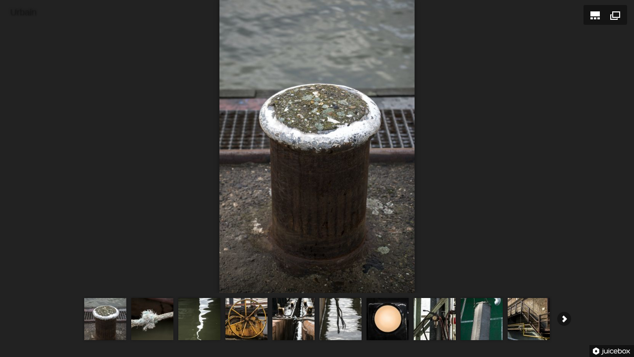

--- FILE ---
content_type: application/xml
request_url: http://brigittebphotographe.be/gallerychenilles/config.xml
body_size: 13315
content:
<?xml version="1.0" encoding="UTF-8"?>

<juiceboxgallery 

	importTitle="NONE"
	galleryTitle="Urbain"
	textColor="rgba(0,0,0,0)"
	thumbFrameColor="rgba(0,0,0,0)"

>
  <image imageURL="images/_MG_0057.jpg"
	thumbURL="thumbs/_MG_0057.jpg"
	linkURL="images/_MG_0057.jpg"
	linkTarget="_blank"
	sourcePath="D:\PageFacebookPhoto\exterieur\_MG_0057.jpg">
    <title><![CDATA[]]></title>
    <caption><![CDATA[]]></caption>
  </image>
  <image imageURL="images/_MG_0060.jpg"
	thumbURL="thumbs/_MG_0060.jpg"
	linkURL="images/_MG_0060.jpg"
	linkTarget="_blank"
	sourcePath="D:\PageFacebookPhoto\exterieur\_MG_0060.jpg">
    <title><![CDATA[]]></title>
    <caption><![CDATA[]]></caption>
  </image>
  <image imageURL="images/_MG_0061.jpg"
	thumbURL="thumbs/_MG_0061.jpg"
	linkURL="images/_MG_0061.jpg"
	linkTarget="_blank"
	sourcePath="D:\PageFacebookPhoto\exterieur\_MG_0061.jpg">
    <title><![CDATA[]]></title>
    <caption><![CDATA[]]></caption>
  </image>
  <image imageURL="images/_MG_0063.jpg"
	thumbURL="thumbs/_MG_0063.jpg"
	linkURL="images/_MG_0063.jpg"
	linkTarget="_blank"
	sourcePath="D:\PageFacebookPhoto\exterieur\_MG_0063.jpg">
    <title><![CDATA[]]></title>
    <caption><![CDATA[]]></caption>
  </image>
  <image imageURL="images/_MG_0067.jpg"
	thumbURL="thumbs/_MG_0067.jpg"
	linkURL="images/_MG_0067.jpg"
	linkTarget="_blank"
	sourcePath="D:\PageFacebookPhoto\exterieur\_MG_0067.jpg">
    <title><![CDATA[]]></title>
    <caption><![CDATA[]]></caption>
  </image>
  <image imageURL="images/_MG_0070.jpg"
	thumbURL="thumbs/_MG_0070.jpg"
	linkURL="images/_MG_0070.jpg"
	linkTarget="_blank"
	sourcePath="D:\PageFacebookPhoto\exterieur\_MG_0070.jpg">
    <title><![CDATA[]]></title>
    <caption><![CDATA[]]></caption>
  </image>
  <image imageURL="images/_MG_0175.jpg"
	thumbURL="thumbs/_MG_0175.jpg"
	linkURL="images/_MG_0175.jpg"
	linkTarget="_blank"
	sourcePath="D:\PageFacebookPhoto\exterieur\_MG_0175.jpg">
    <title><![CDATA[]]></title>
    <caption><![CDATA[]]></caption>
  </image>
  <image imageURL="images/_MG_0181.jpg"
	thumbURL="thumbs/_MG_0181.jpg"
	linkURL="images/_MG_0181.jpg"
	linkTarget="_blank"
	sourcePath="D:\PageFacebookPhoto\exterieur\_MG_0181.jpg">
    <title><![CDATA[]]></title>
    <caption><![CDATA[]]></caption>
  </image>
  <image imageURL="images/_MG_0187.jpg"
	thumbURL="thumbs/_MG_0187.jpg"
	linkURL="images/_MG_0187.jpg"
	linkTarget="_blank"
	sourcePath="D:\PageFacebookPhoto\exterieur\_MG_0187.jpg">
    <title><![CDATA[]]></title>
    <caption><![CDATA[]]></caption>
  </image>
  <image imageURL="images/_MG_0196.jpg"
	thumbURL="thumbs/_MG_0196.jpg"
	linkURL="images/_MG_0196.jpg"
	linkTarget="_blank"
	sourcePath="D:\PageFacebookPhoto\exterieur\_MG_0196.jpg">
    <title><![CDATA[]]></title>
    <caption><![CDATA[]]></caption>
  </image>
  <image imageURL="images/_MG_0201.jpg"
	thumbURL="thumbs/_MG_0201.jpg"
	linkURL="images/_MG_0201.jpg"
	linkTarget="_blank"
	sourcePath="D:\PageFacebookPhoto\exterieur\_MG_0201.jpg">
    <title><![CDATA[]]></title>
    <caption><![CDATA[]]></caption>
  </image>
  <image imageURL="images/_MG_0212.jpg"
	thumbURL="thumbs/_MG_0212.jpg"
	linkURL="images/_MG_0212.jpg"
	linkTarget="_blank"
	sourcePath="D:\PageFacebookPhoto\exterieur\_MG_0212.jpg">
    <title><![CDATA[]]></title>
    <caption><![CDATA[]]></caption>
  </image>
  <image imageURL="images/_MG_0213.jpg"
	thumbURL="thumbs/_MG_0213.jpg"
	linkURL="images/_MG_0213.jpg"
	linkTarget="_blank"
	sourcePath="D:\PageFacebookPhoto\exterieur\_MG_0213.jpg">
    <title><![CDATA[]]></title>
    <caption><![CDATA[]]></caption>
  </image>
  <image imageURL="images/_MG_0218.jpg"
	thumbURL="thumbs/_MG_0218.jpg"
	linkURL="images/_MG_0218.jpg"
	linkTarget="_blank"
	sourcePath="D:\PageFacebookPhoto\exterieur\_MG_0218.jpg">
    <title><![CDATA[]]></title>
    <caption><![CDATA[]]></caption>
  </image>
  <image imageURL="images/_MG_0223.jpg"
	thumbURL="thumbs/_MG_0223.jpg"
	linkURL="images/_MG_0223.jpg"
	linkTarget="_blank"
	sourcePath="D:\PageFacebookPhoto\exterieur\_MG_0223.jpg">
    <title><![CDATA[]]></title>
    <caption><![CDATA[]]></caption>
  </image>
  <image imageURL="images/_MG_0226.jpg"
	thumbURL="thumbs/_MG_0226.jpg"
	linkURL="images/_MG_0226.jpg"
	linkTarget="_blank"
	sourcePath="D:\PageFacebookPhoto\exterieur\_MG_0226.jpg">
    <title><![CDATA[]]></title>
    <caption><![CDATA[]]></caption>
  </image>
  <image imageURL="images/_MG_0229.jpg"
	thumbURL="thumbs/_MG_0229.jpg"
	linkURL="images/_MG_0229.jpg"
	linkTarget="_blank"
	sourcePath="D:\PageFacebookPhoto\exterieur\_MG_0229.jpg">
    <title><![CDATA[]]></title>
    <caption><![CDATA[]]></caption>
  </image>
  <image imageURL="images/_MG_0238.jpg"
	thumbURL="thumbs/_MG_0238.jpg"
	linkURL="images/_MG_0238.jpg"
	linkTarget="_blank"
	sourcePath="D:\PageFacebookPhoto\exterieur\_MG_0238.jpg">
    <title><![CDATA[]]></title>
    <caption><![CDATA[]]></caption>
  </image>
  <image imageURL="images/_MG_0242.jpg"
	thumbURL="thumbs/_MG_0242.jpg"
	linkURL="images/_MG_0242.jpg"
	linkTarget="_blank"
	sourcePath="D:\PageFacebookPhoto\exterieur\_MG_0242.JPG">
    <title><![CDATA[]]></title>
    <caption><![CDATA[]]></caption>
  </image>
  <image imageURL="images/_MG_0244.jpg"
	thumbURL="thumbs/_MG_0244.jpg"
	linkURL="images/_MG_0244.jpg"
	linkTarget="_blank"
	sourcePath="D:\PageFacebookPhoto\exterieur\_MG_0244.JPG">
    <title><![CDATA[]]></title>
    <caption><![CDATA[]]></caption>
  </image>
  <image imageURL="images/_MG_0246.jpg"
	thumbURL="thumbs/_MG_0246.jpg"
	linkURL="images/_MG_0246.jpg"
	linkTarget="_blank"
	sourcePath="D:\PageFacebookPhoto\exterieur\_MG_0246.jpg">
    <title><![CDATA[]]></title>
    <caption><![CDATA[]]></caption>
  </image>
  <image imageURL="images/_MG_0263.jpg"
	thumbURL="thumbs/_MG_0263.jpg"
	linkURL="images/_MG_0263.jpg"
	linkTarget="_blank"
	sourcePath="D:\PageFacebookPhoto\exterieur\_MG_0263.jpg">
    <title><![CDATA[]]></title>
    <caption><![CDATA[]]></caption>
  </image>
  <image imageURL="images/_MG_0267.jpg"
	thumbURL="thumbs/_MG_0267.jpg"
	linkURL="images/_MG_0267.jpg"
	linkTarget="_blank"
	sourcePath="D:\PageFacebookPhoto\exterieur\_MG_0267.jpg">
    <title><![CDATA[]]></title>
    <caption><![CDATA[]]></caption>
  </image>
  <image imageURL="images/_MG_0270.jpg"
	thumbURL="thumbs/_MG_0270.jpg"
	linkURL="images/_MG_0270.jpg"
	linkTarget="_blank"
	sourcePath="D:\PageFacebookPhoto\exterieur\_MG_0270.jpg">
    <title><![CDATA[]]></title>
    <caption><![CDATA[]]></caption>
  </image>
  <image imageURL="images/_MG_0279.jpg"
	thumbURL="thumbs/_MG_0279.jpg"
	linkURL="images/_MG_0279.jpg"
	linkTarget="_blank"
	sourcePath="D:\PageFacebookPhoto\exterieur\_MG_0279.jpg">
    <title><![CDATA[]]></title>
    <caption><![CDATA[]]></caption>
  </image>
  <image imageURL="images/_MG_0280.jpg"
	thumbURL="thumbs/_MG_0280.jpg"
	linkURL="images/_MG_0280.jpg"
	linkTarget="_blank"
	sourcePath="D:\PageFacebookPhoto\exterieur\_MG_0280.jpg">
    <title><![CDATA[]]></title>
    <caption><![CDATA[]]></caption>
  </image>
  <image imageURL="images/_MG_0281.jpg"
	thumbURL="thumbs/_MG_0281.jpg"
	linkURL="images/_MG_0281.jpg"
	linkTarget="_blank"
	sourcePath="D:\PageFacebookPhoto\exterieur\_MG_0281.jpg">
    <title><![CDATA[]]></title>
    <caption><![CDATA[]]></caption>
  </image>
  <image imageURL="images/_MG_2006.jpg"
	thumbURL="thumbs/_MG_2006.jpg"
	linkURL="images/_MG_2006.jpg"
	linkTarget="_blank"
	sourcePath="D:\PageFacebookPhoto\exterieur\_MG_2006.JPG">
    <title><![CDATA[]]></title>
    <caption><![CDATA[]]></caption>
  </image>
  <image imageURL="images/_MG_2903.jpg"
	thumbURL="thumbs/_MG_2903.jpg"
	linkURL="images/_MG_2903.jpg"
	linkTarget="_blank"
	sourcePath="D:\PageFacebookPhoto\exterieur\_MG_2903.JPG">
    <title><![CDATA[]]></title>
    <caption><![CDATA[]]></caption>
  </image>
  <image imageURL="images/_MG_2907.jpg"
	thumbURL="thumbs/_MG_2907.jpg"
	linkURL="images/_MG_2907.jpg"
	linkTarget="_blank"
	sourcePath="D:\PageFacebookPhoto\exterieur\_MG_2907.JPG">
    <title><![CDATA[]]></title>
    <caption><![CDATA[]]></caption>
  </image>
  <image imageURL="images/_MG_2921.jpg"
	thumbURL="thumbs/_MG_2921.jpg"
	linkURL="images/_MG_2921.jpg"
	linkTarget="_blank"
	sourcePath="D:\PageFacebookPhoto\exterieur\_MG_2921.JPG">
    <title><![CDATA[]]></title>
    <caption><![CDATA[]]></caption>
  </image>
  <image imageURL="images/_MG_4263.jpg"
	thumbURL="thumbs/_MG_4263.jpg"
	linkURL="images/_MG_4263.jpg"
	linkTarget="_blank"
	sourcePath="D:\PageFacebookPhoto\exterieur\_MG_4263.JPG">
    <title><![CDATA[]]></title>
    <caption><![CDATA[]]></caption>
  </image>
  <image imageURL="images/_MG_4268.jpg"
	thumbURL="thumbs/_MG_4268.jpg"
	linkURL="images/_MG_4268.jpg"
	linkTarget="_blank"
	sourcePath="D:\PageFacebookPhoto\exterieur\_MG_4268.JPG">
    <title><![CDATA[]]></title>
    <caption><![CDATA[]]></caption>
  </image>
  <image imageURL="images/_MG_4318.jpg"
	thumbURL="thumbs/_MG_4318.jpg"
	linkURL="images/_MG_4318.jpg"
	linkTarget="_blank"
	sourcePath="D:\PageFacebookPhoto\exterieur\_MG_4318.JPG">
    <title><![CDATA[]]></title>
    <caption><![CDATA[]]></caption>
  </image>
  <image imageURL="images/_MG_4319.jpg"
	thumbURL="thumbs/_MG_4319.jpg"
	linkURL="images/_MG_4319.jpg"
	linkTarget="_blank"
	sourcePath="D:\PageFacebookPhoto\exterieur\_MG_4319.JPG">
    <title><![CDATA[]]></title>
    <caption><![CDATA[]]></caption>
  </image>
  <image imageURL="images/_MG_7112-1.jpg"
	thumbURL="thumbs/_MG_7112-1.jpg"
	linkURL="images/_MG_7112-1.jpg"
	linkTarget="_blank"
	sourcePath="D:\PageFacebookPhoto\exterieur\_MG_7112-1.JPG">
    <title><![CDATA[]]></title>
    <caption><![CDATA[]]></caption>
  </image>
  <image imageURL="images/_MG_9691.jpg"
	thumbURL="thumbs/_MG_9691.jpg"
	linkURL="images/_MG_9691.jpg"
	linkTarget="_blank"
	sourcePath="D:\PageFacebookPhoto\exterieur\_MG_9691.JPG">
    <title><![CDATA[]]></title>
    <caption><![CDATA[]]></caption>
  </image>
  <image imageURL="images/IMG_1694.jpg"
	thumbURL="thumbs/IMG_1694.jpg"
	linkURL="images/IMG_1694.jpg"
	linkTarget="_blank"
	sourcePath="D:\PageFacebookPhoto\exterieur\IMG_1694.JPG">
    <title><![CDATA[]]></title>
    <caption><![CDATA[]]></caption>
  </image>
  <image imageURL="images/IMG_2346.jpg"
	thumbURL="thumbs/IMG_2346.jpg"
	linkURL="images/IMG_2346.jpg"
	linkTarget="_blank"
	sourcePath="D:\PageFacebookPhoto\exterieur\IMG_2346.JPG">
    <title><![CDATA[]]></title>
    <caption><![CDATA[]]></caption>
  </image>
  <image imageURL="images/IMG_2387.jpg"
	thumbURL="thumbs/IMG_2387.jpg"
	linkURL="images/IMG_2387.jpg"
	linkTarget="_blank"
	sourcePath="D:\PageFacebookPhoto\exterieur\IMG_2387.JPG">
    <title><![CDATA[]]></title>
    <caption><![CDATA[]]></caption>
  </image>
  <image imageURL="images/IMG_2957.jpg"
	thumbURL="thumbs/IMG_2957.jpg"
	linkURL="images/IMG_2957.jpg"
	linkTarget="_blank"
	sourcePath="D:\PageFacebookPhoto\exterieur\IMG_2957.JPG">
    <title><![CDATA[]]></title>
    <caption><![CDATA[]]></caption>
  </image>
  <image imageURL="images/IMG_2959.jpg"
	thumbURL="thumbs/IMG_2959.jpg"
	linkURL="images/IMG_2959.jpg"
	linkTarget="_blank"
	sourcePath="D:\PageFacebookPhoto\exterieur\IMG_2959.JPG">
    <title><![CDATA[]]></title>
    <caption><![CDATA[]]></caption>
  </image>
  <image imageURL="images/IMG_2976.jpg"
	thumbURL="thumbs/IMG_2976.jpg"
	linkURL="images/IMG_2976.jpg"
	linkTarget="_blank"
	sourcePath="D:\PageFacebookPhoto\exterieur\IMG_2976.JPG">
    <title><![CDATA[]]></title>
    <caption><![CDATA[]]></caption>
  </image>
  <image imageURL="images/IMG_3266.jpg"
	thumbURL="thumbs/IMG_3266.jpg"
	linkURL="images/IMG_3266.jpg"
	linkTarget="_blank"
	sourcePath="D:\PageFacebookPhoto\exterieur\IMG_3266.JPG">
    <title><![CDATA[]]></title>
    <caption><![CDATA[]]></caption>
  </image>
  <image imageURL="images/IMG_3388.jpg"
	thumbURL="thumbs/IMG_3388.jpg"
	linkURL="images/IMG_3388.jpg"
	linkTarget="_blank"
	sourcePath="D:\PageFacebookPhoto\exterieur\IMG_3388.JPG">
    <title><![CDATA[]]></title>
    <caption><![CDATA[]]></caption>
  </image>
  <image imageURL="images/IMG_3255.jpg"
	thumbURL="thumbs/IMG_3255.jpg"
	linkURL="images/IMG_3255.jpg"
	linkTarget="_blank"
	sourcePath="D:\PageFacebookPhoto\exterieur\IMG_3255.JPG">
    <title><![CDATA[]]></title>
    <caption><![CDATA[]]></caption>
  </image>
  <image imageURL="images/IMG_3257.jpg"
	thumbURL="thumbs/IMG_3257.jpg"
	linkURL="images/IMG_3257.jpg"
	linkTarget="_blank"
	sourcePath="D:\PageFacebookPhoto\exterieur\IMG_3257.JPG">
    <title><![CDATA[]]></title>
    <caption><![CDATA[]]></caption>
  </image>
  <image imageURL="images/IMG_3273nb.jpg"
	thumbURL="thumbs/IMG_3273nb.jpg"
	linkURL="images/IMG_3273nb.jpg"
	linkTarget="_blank"
	sourcePath="D:\PageFacebookPhoto\exterieur\IMG_3273nb.jpg">
    <title><![CDATA[]]></title>
    <caption><![CDATA[]]></caption>
  </image>
  <image imageURL="images/IMG_3401nb.jpg"
	thumbURL="thumbs/IMG_3401nb.jpg"
	linkURL="images/IMG_3401nb.jpg"
	linkTarget="_blank"
	sourcePath="D:\PageFacebookPhoto\exterieur\IMG_3401nb.jpg">
    <title><![CDATA[]]></title>
    <caption><![CDATA[]]></caption>
  </image>
  <image imageURL="images/IMG_3414nb.jpg"
	thumbURL="thumbs/IMG_3414nb.jpg"
	linkURL="images/IMG_3414nb.jpg"
	linkTarget="_blank"
	sourcePath="D:\PageFacebookPhoto\exterieur\IMG_3414nb.jpg">
    <title><![CDATA[]]></title>
    <caption><![CDATA[]]></caption>
  </image>
</juiceboxgallery>